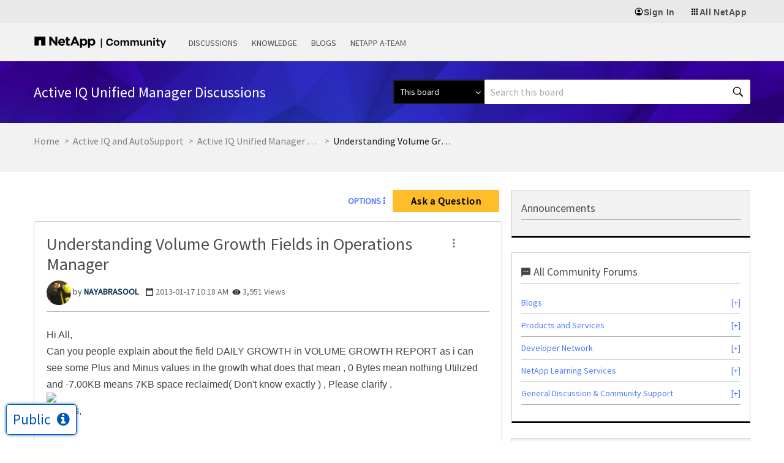

--- FILE ---
content_type: application/x-javascript;charset=utf-8
request_url: https://sometrics.netapp.com/id?d_visid_ver=5.5.0&d_fieldgroup=A&mcorgid=1D6F34B852784AA40A490D44%40AdobeOrg&mid=65796135644364078152801125778442429009&ts=1766266169774
body_size: -44
content:
{"mid":"65796135644364078152801125778442429009"}